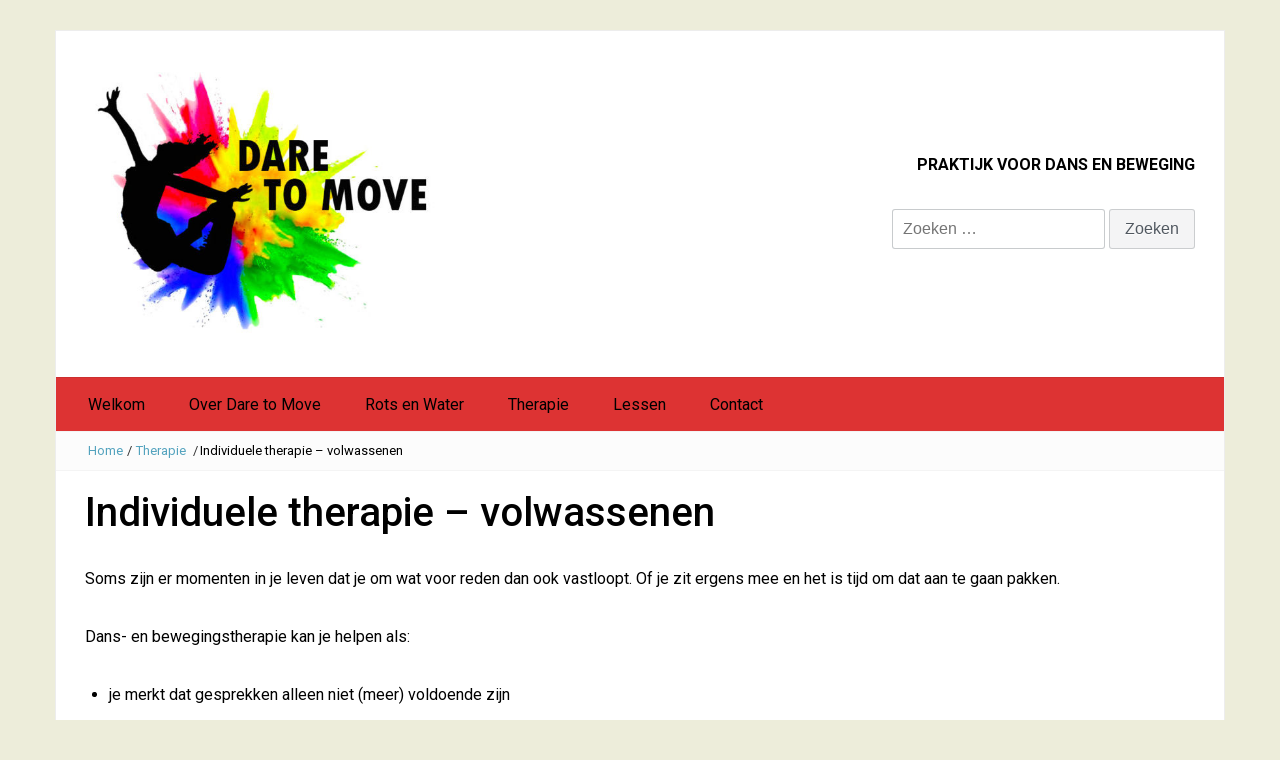

--- FILE ---
content_type: text/html; charset=UTF-8
request_url: https://daretomove.nl/therapie/wat-bieden-we/individuele-therapie-volwassenen/
body_size: 15058
content:
<!DOCTYPE html>
<html lang="nl-NL">
<head>
<meta charset="UTF-8">
<meta name="viewport" content="width=device-width, initial-scale=1">
<link rel="profile" href="http://gmpg.org/xfn/11">
<link rel="pingback" href="https://daretomove.nl/xmlrpc.php">

<title>therapie - volwassenen; danstherapie Nijmegen</title>

<!-- The SEO Framework: door Sybre Waaijer -->
<link rel="canonical" href="https://daretomove.nl/therapie/wat-bieden-we/individuele-therapie-volwassenen/" />
<meta name="description" content="vaktherapie dans of bewegingstherapie in Nijmegen. grenzen aangeven, acceptatie, regie in eigen hand, verandering, meer dan gesprekken" />
<meta property="og:type" content="website" />
<meta property="og:locale" content="nl_NL" />
<meta property="og:title" content="therapie - volwassenen; danstherapie Nijmegen" />
<meta property="og:description" content="vaktherapie dans of bewegingstherapie in Nijmegen. grenzen aangeven, acceptatie, regie in eigen hand, verandering, meer dan gesprekken" />
<meta property="og:url" content="https://daretomove.nl/therapie/wat-bieden-we/individuele-therapie-volwassenen/" />
<meta property="og:image" content="https://daretomove.nl/wp-content/uploads/2020/03/14-klein.jpg" />
<meta name="twitter:card" content="summary_large_image" />
<meta name="twitter:title" content="therapie - volwassenen; danstherapie Nijmegen" />
<meta name="twitter:description" content="vaktherapie dans of bewegingstherapie in Nijmegen. grenzen aangeven, acceptatie, regie in eigen hand, verandering, meer dan gesprekken" />
<meta name="twitter:image" content="https://daretomove.nl/wp-content/uploads/2020/03/14-klein.jpg" />
<script type="application/ld+json">{"@context":"https://schema.org","@graph":[{"@type":"WebSite","@id":"https://daretomove.nl/#/schema/WebSite","url":"https://daretomove.nl/","inLanguage":"nl-NL","potentialAction":{"@type":"SearchAction","target":{"@type":"EntryPoint","urlTemplate":"https://daretomove.nl/search/{search_term_string}/"},"query-input":"required name=search_term_string"},"publisher":{"@type":"Organization","@id":"https://daretomove.nl/#/schema/Organization","url":"https://daretomove.nl/","logo":{"@type":"ImageObject","url":"https://daretomove.nl/wp-content/uploads/2018/06/cropped-logo-compleet-e1538462337467-2.jpg","contentUrl":"https://daretomove.nl/wp-content/uploads/2018/06/cropped-logo-compleet-e1538462337467-2.jpg","width":537,"height":405}}},{"@type":"WebPage","@id":"https://daretomove.nl/therapie/wat-bieden-we/individuele-therapie-volwassenen/","url":"https://daretomove.nl/therapie/wat-bieden-we/individuele-therapie-volwassenen/","name":"therapie - volwassenen; danstherapie Nijmegen","description":"vaktherapie dans of bewegingstherapie in Nijmegen. grenzen aangeven, acceptatie, regie in eigen hand, verandering, meer dan gesprekken","inLanguage":"nl-NL","isPartOf":{"@id":"https://daretomove.nl/#/schema/WebSite"},"breadcrumb":{"@type":"BreadcrumbList","@id":"https://daretomove.nl/#/schema/BreadcrumbList","itemListElement":[{"@type":"ListItem","position":1,"item":"https://daretomove.nl/"},{"@type":"ListItem","position":2,"item":"https://daretomove.nl/therapie/","name":"Dans en bewegingstherapie bij Dare to Move Nijmegen"},{"@type":"ListItem","position":3,"item":"https://daretomove.nl/therapie/wat-bieden-we/","name":"vaktherapie dans en beweging Nijmegen danstherapie"},{"@type":"ListItem","position":4,"name":"therapie - volwassenen; danstherapie Nijmegen"}]},"potentialAction":{"@type":"ReadAction","target":"https://daretomove.nl/therapie/wat-bieden-we/individuele-therapie-volwassenen/"}}]}</script>
<!-- / The SEO Framework: door Sybre Waaijer | 41.25ms meta | 14.58ms boot -->

<link rel='dns-prefetch' href='//fonts.googleapis.com' />
<link rel="alternate" type="application/rss+xml" title=" &raquo; feed" href="https://daretomove.nl/feed/" />
<link rel="alternate" type="application/rss+xml" title=" &raquo; reacties feed" href="https://daretomove.nl/comments/feed/" />
<link rel="alternate" title="oEmbed (JSON)" type="application/json+oembed" href="https://daretomove.nl/wp-json/oembed/1.0/embed?url=https%3A%2F%2Fdaretomove.nl%2Ftherapie%2Fwat-bieden-we%2Findividuele-therapie-volwassenen%2F" />
<link rel="alternate" title="oEmbed (XML)" type="text/xml+oembed" href="https://daretomove.nl/wp-json/oembed/1.0/embed?url=https%3A%2F%2Fdaretomove.nl%2Ftherapie%2Fwat-bieden-we%2Findividuele-therapie-volwassenen%2F&#038;format=xml" />
		<!-- This site uses the Google Analytics by MonsterInsights plugin v9.11.1 - Using Analytics tracking - https://www.monsterinsights.com/ -->
							<script src="//www.googletagmanager.com/gtag/js?id=G-NC7S2WXVZF"  data-cfasync="false" data-wpfc-render="false" type="text/javascript" async></script>
			<script data-cfasync="false" data-wpfc-render="false" type="text/javascript">
				var mi_version = '9.11.1';
				var mi_track_user = true;
				var mi_no_track_reason = '';
								var MonsterInsightsDefaultLocations = {"page_location":"https:\/\/daretomove.nl\/therapie\/wat-bieden-we\/individuele-therapie-volwassenen\/"};
								if ( typeof MonsterInsightsPrivacyGuardFilter === 'function' ) {
					var MonsterInsightsLocations = (typeof MonsterInsightsExcludeQuery === 'object') ? MonsterInsightsPrivacyGuardFilter( MonsterInsightsExcludeQuery ) : MonsterInsightsPrivacyGuardFilter( MonsterInsightsDefaultLocations );
				} else {
					var MonsterInsightsLocations = (typeof MonsterInsightsExcludeQuery === 'object') ? MonsterInsightsExcludeQuery : MonsterInsightsDefaultLocations;
				}

								var disableStrs = [
										'ga-disable-G-NC7S2WXVZF',
									];

				/* Function to detect opted out users */
				function __gtagTrackerIsOptedOut() {
					for (var index = 0; index < disableStrs.length; index++) {
						if (document.cookie.indexOf(disableStrs[index] + '=true') > -1) {
							return true;
						}
					}

					return false;
				}

				/* Disable tracking if the opt-out cookie exists. */
				if (__gtagTrackerIsOptedOut()) {
					for (var index = 0; index < disableStrs.length; index++) {
						window[disableStrs[index]] = true;
					}
				}

				/* Opt-out function */
				function __gtagTrackerOptout() {
					for (var index = 0; index < disableStrs.length; index++) {
						document.cookie = disableStrs[index] + '=true; expires=Thu, 31 Dec 2099 23:59:59 UTC; path=/';
						window[disableStrs[index]] = true;
					}
				}

				if ('undefined' === typeof gaOptout) {
					function gaOptout() {
						__gtagTrackerOptout();
					}
				}
								window.dataLayer = window.dataLayer || [];

				window.MonsterInsightsDualTracker = {
					helpers: {},
					trackers: {},
				};
				if (mi_track_user) {
					function __gtagDataLayer() {
						dataLayer.push(arguments);
					}

					function __gtagTracker(type, name, parameters) {
						if (!parameters) {
							parameters = {};
						}

						if (parameters.send_to) {
							__gtagDataLayer.apply(null, arguments);
							return;
						}

						if (type === 'event') {
														parameters.send_to = monsterinsights_frontend.v4_id;
							var hookName = name;
							if (typeof parameters['event_category'] !== 'undefined') {
								hookName = parameters['event_category'] + ':' + name;
							}

							if (typeof MonsterInsightsDualTracker.trackers[hookName] !== 'undefined') {
								MonsterInsightsDualTracker.trackers[hookName](parameters);
							} else {
								__gtagDataLayer('event', name, parameters);
							}
							
						} else {
							__gtagDataLayer.apply(null, arguments);
						}
					}

					__gtagTracker('js', new Date());
					__gtagTracker('set', {
						'developer_id.dZGIzZG': true,
											});
					if ( MonsterInsightsLocations.page_location ) {
						__gtagTracker('set', MonsterInsightsLocations);
					}
										__gtagTracker('config', 'G-NC7S2WXVZF', {"forceSSL":"true","link_attribution":"true"} );
										window.gtag = __gtagTracker;										(function () {
						/* https://developers.google.com/analytics/devguides/collection/analyticsjs/ */
						/* ga and __gaTracker compatibility shim. */
						var noopfn = function () {
							return null;
						};
						var newtracker = function () {
							return new Tracker();
						};
						var Tracker = function () {
							return null;
						};
						var p = Tracker.prototype;
						p.get = noopfn;
						p.set = noopfn;
						p.send = function () {
							var args = Array.prototype.slice.call(arguments);
							args.unshift('send');
							__gaTracker.apply(null, args);
						};
						var __gaTracker = function () {
							var len = arguments.length;
							if (len === 0) {
								return;
							}
							var f = arguments[len - 1];
							if (typeof f !== 'object' || f === null || typeof f.hitCallback !== 'function') {
								if ('send' === arguments[0]) {
									var hitConverted, hitObject = false, action;
									if ('event' === arguments[1]) {
										if ('undefined' !== typeof arguments[3]) {
											hitObject = {
												'eventAction': arguments[3],
												'eventCategory': arguments[2],
												'eventLabel': arguments[4],
												'value': arguments[5] ? arguments[5] : 1,
											}
										}
									}
									if ('pageview' === arguments[1]) {
										if ('undefined' !== typeof arguments[2]) {
											hitObject = {
												'eventAction': 'page_view',
												'page_path': arguments[2],
											}
										}
									}
									if (typeof arguments[2] === 'object') {
										hitObject = arguments[2];
									}
									if (typeof arguments[5] === 'object') {
										Object.assign(hitObject, arguments[5]);
									}
									if ('undefined' !== typeof arguments[1].hitType) {
										hitObject = arguments[1];
										if ('pageview' === hitObject.hitType) {
											hitObject.eventAction = 'page_view';
										}
									}
									if (hitObject) {
										action = 'timing' === arguments[1].hitType ? 'timing_complete' : hitObject.eventAction;
										hitConverted = mapArgs(hitObject);
										__gtagTracker('event', action, hitConverted);
									}
								}
								return;
							}

							function mapArgs(args) {
								var arg, hit = {};
								var gaMap = {
									'eventCategory': 'event_category',
									'eventAction': 'event_action',
									'eventLabel': 'event_label',
									'eventValue': 'event_value',
									'nonInteraction': 'non_interaction',
									'timingCategory': 'event_category',
									'timingVar': 'name',
									'timingValue': 'value',
									'timingLabel': 'event_label',
									'page': 'page_path',
									'location': 'page_location',
									'title': 'page_title',
									'referrer' : 'page_referrer',
								};
								for (arg in args) {
																		if (!(!args.hasOwnProperty(arg) || !gaMap.hasOwnProperty(arg))) {
										hit[gaMap[arg]] = args[arg];
									} else {
										hit[arg] = args[arg];
									}
								}
								return hit;
							}

							try {
								f.hitCallback();
							} catch (ex) {
							}
						};
						__gaTracker.create = newtracker;
						__gaTracker.getByName = newtracker;
						__gaTracker.getAll = function () {
							return [];
						};
						__gaTracker.remove = noopfn;
						__gaTracker.loaded = true;
						window['__gaTracker'] = __gaTracker;
					})();
									} else {
										console.log("");
					(function () {
						function __gtagTracker() {
							return null;
						}

						window['__gtagTracker'] = __gtagTracker;
						window['gtag'] = __gtagTracker;
					})();
									}
			</script>
							<!-- / Google Analytics by MonsterInsights -->
		<style id='wp-img-auto-sizes-contain-inline-css' type='text/css'>
img:is([sizes=auto i],[sizes^="auto," i]){contain-intrinsic-size:3000px 1500px}
/*# sourceURL=wp-img-auto-sizes-contain-inline-css */
</style>
<link rel='stylesheet' id='easymega-css' href='https://daretomove.nl/wp-content/plugins/easymega/assets/css/style.css?ver=1745553132' type='text/css' media='all' />
<style id='easymega-inline-css' type='text/css'>
.easymega-wp-desktop #easymega-wp-page .easymega-wp .mega-item .mega-content li.mega-content-li { margin-top: 0px; }
/*# sourceURL=easymega-inline-css */
</style>
<style id='wp-emoji-styles-inline-css' type='text/css'>

	img.wp-smiley, img.emoji {
		display: inline !important;
		border: none !important;
		box-shadow: none !important;
		height: 1em !important;
		width: 1em !important;
		margin: 0 0.07em !important;
		vertical-align: -0.1em !important;
		background: none !important;
		padding: 0 !important;
	}
/*# sourceURL=wp-emoji-styles-inline-css */
</style>
<style id='wp-block-library-inline-css' type='text/css'>
:root{--wp-block-synced-color:#7a00df;--wp-block-synced-color--rgb:122,0,223;--wp-bound-block-color:var(--wp-block-synced-color);--wp-editor-canvas-background:#ddd;--wp-admin-theme-color:#007cba;--wp-admin-theme-color--rgb:0,124,186;--wp-admin-theme-color-darker-10:#006ba1;--wp-admin-theme-color-darker-10--rgb:0,107,160.5;--wp-admin-theme-color-darker-20:#005a87;--wp-admin-theme-color-darker-20--rgb:0,90,135;--wp-admin-border-width-focus:2px}@media (min-resolution:192dpi){:root{--wp-admin-border-width-focus:1.5px}}.wp-element-button{cursor:pointer}:root .has-very-light-gray-background-color{background-color:#eee}:root .has-very-dark-gray-background-color{background-color:#313131}:root .has-very-light-gray-color{color:#eee}:root .has-very-dark-gray-color{color:#313131}:root .has-vivid-green-cyan-to-vivid-cyan-blue-gradient-background{background:linear-gradient(135deg,#00d084,#0693e3)}:root .has-purple-crush-gradient-background{background:linear-gradient(135deg,#34e2e4,#4721fb 50%,#ab1dfe)}:root .has-hazy-dawn-gradient-background{background:linear-gradient(135deg,#faaca8,#dad0ec)}:root .has-subdued-olive-gradient-background{background:linear-gradient(135deg,#fafae1,#67a671)}:root .has-atomic-cream-gradient-background{background:linear-gradient(135deg,#fdd79a,#004a59)}:root .has-nightshade-gradient-background{background:linear-gradient(135deg,#330968,#31cdcf)}:root .has-midnight-gradient-background{background:linear-gradient(135deg,#020381,#2874fc)}:root{--wp--preset--font-size--normal:16px;--wp--preset--font-size--huge:42px}.has-regular-font-size{font-size:1em}.has-larger-font-size{font-size:2.625em}.has-normal-font-size{font-size:var(--wp--preset--font-size--normal)}.has-huge-font-size{font-size:var(--wp--preset--font-size--huge)}.has-text-align-center{text-align:center}.has-text-align-left{text-align:left}.has-text-align-right{text-align:right}.has-fit-text{white-space:nowrap!important}#end-resizable-editor-section{display:none}.aligncenter{clear:both}.items-justified-left{justify-content:flex-start}.items-justified-center{justify-content:center}.items-justified-right{justify-content:flex-end}.items-justified-space-between{justify-content:space-between}.screen-reader-text{border:0;clip-path:inset(50%);height:1px;margin:-1px;overflow:hidden;padding:0;position:absolute;width:1px;word-wrap:normal!important}.screen-reader-text:focus{background-color:#ddd;clip-path:none;color:#444;display:block;font-size:1em;height:auto;left:5px;line-height:normal;padding:15px 23px 14px;text-decoration:none;top:5px;width:auto;z-index:100000}html :where(.has-border-color){border-style:solid}html :where([style*=border-top-color]){border-top-style:solid}html :where([style*=border-right-color]){border-right-style:solid}html :where([style*=border-bottom-color]){border-bottom-style:solid}html :where([style*=border-left-color]){border-left-style:solid}html :where([style*=border-width]){border-style:solid}html :where([style*=border-top-width]){border-top-style:solid}html :where([style*=border-right-width]){border-right-style:solid}html :where([style*=border-bottom-width]){border-bottom-style:solid}html :where([style*=border-left-width]){border-left-style:solid}html :where(img[class*=wp-image-]){height:auto;max-width:100%}:where(figure){margin:0 0 1em}html :where(.is-position-sticky){--wp-admin--admin-bar--position-offset:var(--wp-admin--admin-bar--height,0px)}@media screen and (max-width:600px){html :where(.is-position-sticky){--wp-admin--admin-bar--position-offset:0px}}

/*# sourceURL=wp-block-library-inline-css */
</style><style id='wp-block-list-inline-css' type='text/css'>
ol,ul{box-sizing:border-box}:root :where(.wp-block-list.has-background){padding:1.25em 2.375em}
/*# sourceURL=https://daretomove.nl/wp-includes/blocks/list/style.min.css */
</style>
<style id='wp-block-media-text-inline-css' type='text/css'>
.wp-block-media-text{box-sizing:border-box;
  /*!rtl:begin:ignore*/direction:ltr;
  /*!rtl:end:ignore*/display:grid;grid-template-columns:50% 1fr;grid-template-rows:auto}.wp-block-media-text.has-media-on-the-right{grid-template-columns:1fr 50%}.wp-block-media-text.is-vertically-aligned-top>.wp-block-media-text__content,.wp-block-media-text.is-vertically-aligned-top>.wp-block-media-text__media{align-self:start}.wp-block-media-text.is-vertically-aligned-center>.wp-block-media-text__content,.wp-block-media-text.is-vertically-aligned-center>.wp-block-media-text__media,.wp-block-media-text>.wp-block-media-text__content,.wp-block-media-text>.wp-block-media-text__media{align-self:center}.wp-block-media-text.is-vertically-aligned-bottom>.wp-block-media-text__content,.wp-block-media-text.is-vertically-aligned-bottom>.wp-block-media-text__media{align-self:end}.wp-block-media-text>.wp-block-media-text__media{
  /*!rtl:begin:ignore*/grid-column:1;grid-row:1;
  /*!rtl:end:ignore*/margin:0}.wp-block-media-text>.wp-block-media-text__content{direction:ltr;
  /*!rtl:begin:ignore*/grid-column:2;grid-row:1;
  /*!rtl:end:ignore*/padding:0 8%;word-break:break-word}.wp-block-media-text.has-media-on-the-right>.wp-block-media-text__media{
  /*!rtl:begin:ignore*/grid-column:2;grid-row:1
  /*!rtl:end:ignore*/}.wp-block-media-text.has-media-on-the-right>.wp-block-media-text__content{
  /*!rtl:begin:ignore*/grid-column:1;grid-row:1
  /*!rtl:end:ignore*/}.wp-block-media-text__media a{display:block}.wp-block-media-text__media img,.wp-block-media-text__media video{height:auto;max-width:unset;vertical-align:middle;width:100%}.wp-block-media-text.is-image-fill>.wp-block-media-text__media{background-size:cover;height:100%;min-height:250px}.wp-block-media-text.is-image-fill>.wp-block-media-text__media>a{display:block;height:100%}.wp-block-media-text.is-image-fill>.wp-block-media-text__media img{height:1px;margin:-1px;overflow:hidden;padding:0;position:absolute;width:1px;clip:rect(0,0,0,0);border:0}.wp-block-media-text.is-image-fill-element>.wp-block-media-text__media{height:100%;min-height:250px}.wp-block-media-text.is-image-fill-element>.wp-block-media-text__media>a{display:block;height:100%}.wp-block-media-text.is-image-fill-element>.wp-block-media-text__media img{height:100%;object-fit:cover;width:100%}@media (max-width:600px){.wp-block-media-text.is-stacked-on-mobile{grid-template-columns:100%!important}.wp-block-media-text.is-stacked-on-mobile>.wp-block-media-text__media{grid-column:1;grid-row:1}.wp-block-media-text.is-stacked-on-mobile>.wp-block-media-text__content{grid-column:1;grid-row:2}}
/*# sourceURL=https://daretomove.nl/wp-includes/blocks/media-text/style.min.css */
</style>
<style id='wp-block-paragraph-inline-css' type='text/css'>
.is-small-text{font-size:.875em}.is-regular-text{font-size:1em}.is-large-text{font-size:2.25em}.is-larger-text{font-size:3em}.has-drop-cap:not(:focus):first-letter{float:left;font-size:8.4em;font-style:normal;font-weight:100;line-height:.68;margin:.05em .1em 0 0;text-transform:uppercase}body.rtl .has-drop-cap:not(:focus):first-letter{float:none;margin-left:.1em}p.has-drop-cap.has-background{overflow:hidden}:root :where(p.has-background){padding:1.25em 2.375em}:where(p.has-text-color:not(.has-link-color)) a{color:inherit}p.has-text-align-left[style*="writing-mode:vertical-lr"],p.has-text-align-right[style*="writing-mode:vertical-rl"]{rotate:180deg}
/*# sourceURL=https://daretomove.nl/wp-includes/blocks/paragraph/style.min.css */
</style>
<style id='global-styles-inline-css' type='text/css'>
:root{--wp--preset--aspect-ratio--square: 1;--wp--preset--aspect-ratio--4-3: 4/3;--wp--preset--aspect-ratio--3-4: 3/4;--wp--preset--aspect-ratio--3-2: 3/2;--wp--preset--aspect-ratio--2-3: 2/3;--wp--preset--aspect-ratio--16-9: 16/9;--wp--preset--aspect-ratio--9-16: 9/16;--wp--preset--color--black: #000000;--wp--preset--color--cyan-bluish-gray: #abb8c3;--wp--preset--color--white: #ffffff;--wp--preset--color--pale-pink: #f78da7;--wp--preset--color--vivid-red: #cf2e2e;--wp--preset--color--luminous-vivid-orange: #ff6900;--wp--preset--color--luminous-vivid-amber: #fcb900;--wp--preset--color--light-green-cyan: #7bdcb5;--wp--preset--color--vivid-green-cyan: #00d084;--wp--preset--color--pale-cyan-blue: #8ed1fc;--wp--preset--color--vivid-cyan-blue: #0693e3;--wp--preset--color--vivid-purple: #9b51e0;--wp--preset--gradient--vivid-cyan-blue-to-vivid-purple: linear-gradient(135deg,rgb(6,147,227) 0%,rgb(155,81,224) 100%);--wp--preset--gradient--light-green-cyan-to-vivid-green-cyan: linear-gradient(135deg,rgb(122,220,180) 0%,rgb(0,208,130) 100%);--wp--preset--gradient--luminous-vivid-amber-to-luminous-vivid-orange: linear-gradient(135deg,rgb(252,185,0) 0%,rgb(255,105,0) 100%);--wp--preset--gradient--luminous-vivid-orange-to-vivid-red: linear-gradient(135deg,rgb(255,105,0) 0%,rgb(207,46,46) 100%);--wp--preset--gradient--very-light-gray-to-cyan-bluish-gray: linear-gradient(135deg,rgb(238,238,238) 0%,rgb(169,184,195) 100%);--wp--preset--gradient--cool-to-warm-spectrum: linear-gradient(135deg,rgb(74,234,220) 0%,rgb(151,120,209) 20%,rgb(207,42,186) 40%,rgb(238,44,130) 60%,rgb(251,105,98) 80%,rgb(254,248,76) 100%);--wp--preset--gradient--blush-light-purple: linear-gradient(135deg,rgb(255,206,236) 0%,rgb(152,150,240) 100%);--wp--preset--gradient--blush-bordeaux: linear-gradient(135deg,rgb(254,205,165) 0%,rgb(254,45,45) 50%,rgb(107,0,62) 100%);--wp--preset--gradient--luminous-dusk: linear-gradient(135deg,rgb(255,203,112) 0%,rgb(199,81,192) 50%,rgb(65,88,208) 100%);--wp--preset--gradient--pale-ocean: linear-gradient(135deg,rgb(255,245,203) 0%,rgb(182,227,212) 50%,rgb(51,167,181) 100%);--wp--preset--gradient--electric-grass: linear-gradient(135deg,rgb(202,248,128) 0%,rgb(113,206,126) 100%);--wp--preset--gradient--midnight: linear-gradient(135deg,rgb(2,3,129) 0%,rgb(40,116,252) 100%);--wp--preset--font-size--small: 13px;--wp--preset--font-size--medium: 20px;--wp--preset--font-size--large: 36px;--wp--preset--font-size--x-large: 42px;--wp--preset--spacing--20: 0.44rem;--wp--preset--spacing--30: 0.67rem;--wp--preset--spacing--40: 1rem;--wp--preset--spacing--50: 1.5rem;--wp--preset--spacing--60: 2.25rem;--wp--preset--spacing--70: 3.38rem;--wp--preset--spacing--80: 5.06rem;--wp--preset--shadow--natural: 6px 6px 9px rgba(0, 0, 0, 0.2);--wp--preset--shadow--deep: 12px 12px 50px rgba(0, 0, 0, 0.4);--wp--preset--shadow--sharp: 6px 6px 0px rgba(0, 0, 0, 0.2);--wp--preset--shadow--outlined: 6px 6px 0px -3px rgb(255, 255, 255), 6px 6px rgb(0, 0, 0);--wp--preset--shadow--crisp: 6px 6px 0px rgb(0, 0, 0);}:where(.is-layout-flex){gap: 0.5em;}:where(.is-layout-grid){gap: 0.5em;}body .is-layout-flex{display: flex;}.is-layout-flex{flex-wrap: wrap;align-items: center;}.is-layout-flex > :is(*, div){margin: 0;}body .is-layout-grid{display: grid;}.is-layout-grid > :is(*, div){margin: 0;}:where(.wp-block-columns.is-layout-flex){gap: 2em;}:where(.wp-block-columns.is-layout-grid){gap: 2em;}:where(.wp-block-post-template.is-layout-flex){gap: 1.25em;}:where(.wp-block-post-template.is-layout-grid){gap: 1.25em;}.has-black-color{color: var(--wp--preset--color--black) !important;}.has-cyan-bluish-gray-color{color: var(--wp--preset--color--cyan-bluish-gray) !important;}.has-white-color{color: var(--wp--preset--color--white) !important;}.has-pale-pink-color{color: var(--wp--preset--color--pale-pink) !important;}.has-vivid-red-color{color: var(--wp--preset--color--vivid-red) !important;}.has-luminous-vivid-orange-color{color: var(--wp--preset--color--luminous-vivid-orange) !important;}.has-luminous-vivid-amber-color{color: var(--wp--preset--color--luminous-vivid-amber) !important;}.has-light-green-cyan-color{color: var(--wp--preset--color--light-green-cyan) !important;}.has-vivid-green-cyan-color{color: var(--wp--preset--color--vivid-green-cyan) !important;}.has-pale-cyan-blue-color{color: var(--wp--preset--color--pale-cyan-blue) !important;}.has-vivid-cyan-blue-color{color: var(--wp--preset--color--vivid-cyan-blue) !important;}.has-vivid-purple-color{color: var(--wp--preset--color--vivid-purple) !important;}.has-black-background-color{background-color: var(--wp--preset--color--black) !important;}.has-cyan-bluish-gray-background-color{background-color: var(--wp--preset--color--cyan-bluish-gray) !important;}.has-white-background-color{background-color: var(--wp--preset--color--white) !important;}.has-pale-pink-background-color{background-color: var(--wp--preset--color--pale-pink) !important;}.has-vivid-red-background-color{background-color: var(--wp--preset--color--vivid-red) !important;}.has-luminous-vivid-orange-background-color{background-color: var(--wp--preset--color--luminous-vivid-orange) !important;}.has-luminous-vivid-amber-background-color{background-color: var(--wp--preset--color--luminous-vivid-amber) !important;}.has-light-green-cyan-background-color{background-color: var(--wp--preset--color--light-green-cyan) !important;}.has-vivid-green-cyan-background-color{background-color: var(--wp--preset--color--vivid-green-cyan) !important;}.has-pale-cyan-blue-background-color{background-color: var(--wp--preset--color--pale-cyan-blue) !important;}.has-vivid-cyan-blue-background-color{background-color: var(--wp--preset--color--vivid-cyan-blue) !important;}.has-vivid-purple-background-color{background-color: var(--wp--preset--color--vivid-purple) !important;}.has-black-border-color{border-color: var(--wp--preset--color--black) !important;}.has-cyan-bluish-gray-border-color{border-color: var(--wp--preset--color--cyan-bluish-gray) !important;}.has-white-border-color{border-color: var(--wp--preset--color--white) !important;}.has-pale-pink-border-color{border-color: var(--wp--preset--color--pale-pink) !important;}.has-vivid-red-border-color{border-color: var(--wp--preset--color--vivid-red) !important;}.has-luminous-vivid-orange-border-color{border-color: var(--wp--preset--color--luminous-vivid-orange) !important;}.has-luminous-vivid-amber-border-color{border-color: var(--wp--preset--color--luminous-vivid-amber) !important;}.has-light-green-cyan-border-color{border-color: var(--wp--preset--color--light-green-cyan) !important;}.has-vivid-green-cyan-border-color{border-color: var(--wp--preset--color--vivid-green-cyan) !important;}.has-pale-cyan-blue-border-color{border-color: var(--wp--preset--color--pale-cyan-blue) !important;}.has-vivid-cyan-blue-border-color{border-color: var(--wp--preset--color--vivid-cyan-blue) !important;}.has-vivid-purple-border-color{border-color: var(--wp--preset--color--vivid-purple) !important;}.has-vivid-cyan-blue-to-vivid-purple-gradient-background{background: var(--wp--preset--gradient--vivid-cyan-blue-to-vivid-purple) !important;}.has-light-green-cyan-to-vivid-green-cyan-gradient-background{background: var(--wp--preset--gradient--light-green-cyan-to-vivid-green-cyan) !important;}.has-luminous-vivid-amber-to-luminous-vivid-orange-gradient-background{background: var(--wp--preset--gradient--luminous-vivid-amber-to-luminous-vivid-orange) !important;}.has-luminous-vivid-orange-to-vivid-red-gradient-background{background: var(--wp--preset--gradient--luminous-vivid-orange-to-vivid-red) !important;}.has-very-light-gray-to-cyan-bluish-gray-gradient-background{background: var(--wp--preset--gradient--very-light-gray-to-cyan-bluish-gray) !important;}.has-cool-to-warm-spectrum-gradient-background{background: var(--wp--preset--gradient--cool-to-warm-spectrum) !important;}.has-blush-light-purple-gradient-background{background: var(--wp--preset--gradient--blush-light-purple) !important;}.has-blush-bordeaux-gradient-background{background: var(--wp--preset--gradient--blush-bordeaux) !important;}.has-luminous-dusk-gradient-background{background: var(--wp--preset--gradient--luminous-dusk) !important;}.has-pale-ocean-gradient-background{background: var(--wp--preset--gradient--pale-ocean) !important;}.has-electric-grass-gradient-background{background: var(--wp--preset--gradient--electric-grass) !important;}.has-midnight-gradient-background{background: var(--wp--preset--gradient--midnight) !important;}.has-small-font-size{font-size: var(--wp--preset--font-size--small) !important;}.has-medium-font-size{font-size: var(--wp--preset--font-size--medium) !important;}.has-large-font-size{font-size: var(--wp--preset--font-size--large) !important;}.has-x-large-font-size{font-size: var(--wp--preset--font-size--x-large) !important;}
/*# sourceURL=global-styles-inline-css */
</style>

<style id='classic-theme-styles-inline-css' type='text/css'>
/*! This file is auto-generated */
.wp-block-button__link{color:#fff;background-color:#32373c;border-radius:9999px;box-shadow:none;text-decoration:none;padding:calc(.667em + 2px) calc(1.333em + 2px);font-size:1.125em}.wp-block-file__button{background:#32373c;color:#fff;text-decoration:none}
/*# sourceURL=/wp-includes/css/classic-themes.min.css */
</style>
<link rel='stylesheet' id='bootstrap-grid-css' href='https://daretomove.nl/wp-content/themes/passionate/assets/css/bootstrap.min.css?ver=3.3.5' type='text/css' media='' />
<link rel='stylesheet' id='fontAwesome-css' href='https://daretomove.nl/wp-content/themes/passionate/assets/css/font-awesome.min.css?ver=4.4.0' type='text/css' media='' />
<link rel='stylesheet' id='animate-css' href='https://daretomove.nl/wp-content/themes/passionate/assets/css/animate.min.css?ver=3.4.0' type='text/css' media='' />
<link rel='stylesheet' id='swiper-css' href='https://daretomove.nl/wp-content/themes/passionate/assets/css/swiper.min.css?ver=3.2.5' type='text/css' media='' />
<link rel='stylesheet' id='passionate_roboto-css' href='//fonts.googleapis.com/css?family=Roboto%3A400%2C300%2C500%2C700%2C900&#038;ver=6.9' type='text/css' media='all' />
<link rel='stylesheet' id='passionate-style-css' href='https://daretomove.nl/wp-content/themes/passionate/style.css?ver=6.9' type='text/css' media='all' />
<style id='passionate-style-inline-css' type='text/css'>

	body,
	h1 a,
	h2 a,
	h3 a,
	h4 a,
	h5 a,
	h6 a,
	a,
	.dt-logo a {
		color: #000000;
	}
	
	a:hover,
	.dt-footer-cont li a:hover,
	.dt-footer h3:after,
	.dt-sec-menu li a:hover,
	.dt-featured-posts-wrap h2 a:hover,
	.dt-pagination-nav .current,
	.dt-footer .dt-news-layout-wrap a:hover,
	.dt-footer-bar a:hover, .dt-top-social li.social-search .dt-search-icon .fa:hover  {
		color: #000000;
	}
	.dt-works-meta h2 span,
	.dt-services-meta h2 span,
	.dt-testimonial-wrap h2 span,
	.dt-news-layout-wrap h2 span,
	.dt-footer h2:after,
	.dt-footer .tagcloud a:hover,
	.dt-call-to-action-btn a:hover,
	.dt-service-more a:hover,
	.dt-nav-md-trigger {
		background: #000000;
	}
	.dt-category-post-readmore a:hover,
	.dt-pagination-nav .current,
	.dt-pagination-nav a:hover,
	.dt-archive-post .dt-archive-post-readmore a:hover {
		border-color: rgba( 0,0,0,0.95 );
	}
	#back-to-top:hover,
	.dt-call-to-action-btn a,
	.dt-footer h2 span,
	#back-to-top:hover {
		background: rgba( 0,0,0,0.95 );
	}
	
	.dt-main-menu,
	.dt-main-menu li ul,
	.dt-menu-bar-sticky,
	.dt-main-menu-wrap,
	.dt-nav-md-trigger {
		background: #dd3333 !important;
	}
	
	.dt-main-menu li a,
	.dt-main-menu li:hover,
	.dt-nav-md li a,
	.dt-logo-md a {
		color: #000000;
	}
	
	.dt-main-menu li.menu-item:hover,
	.dt-main-menu li.menu-item > a:hover,
	.current-menu-item > a,
	.dt-nav-md li.menu-item > a:hover,
	.current-menu-item > a,
	.current_page_item > a {
		background-color: #dd3333 !important;
	}
	
	.dt-main-menu li:hover,
	.dt-main-menu li a:hover,
	.current-menu-item > a,
	.dt-nav-md li a:hover,
	.current-menu-item > a,
	.current_page_item > a,
	.current-menu-item.menu-item-has-children:after,
	.current-menu-item.menu-item-has-children:hover:after,
	.menu-item-has-children:hover:after,
	.dt-main-menu li:hover > a {
		color: #eeee22 !important;
	}
	
/*# sourceURL=passionate-style-inline-css */
</style>
<script type="text/javascript" src="https://daretomove.nl/wp-includes/js/jquery/jquery.min.js?ver=3.7.1" id="jquery-core-js"></script>
<script type="text/javascript" src="https://daretomove.nl/wp-includes/js/jquery/jquery-migrate.min.js?ver=3.4.1" id="jquery-migrate-js"></script>
<script type="text/javascript" src="https://daretomove.nl/wp-content/plugins/google-analytics-for-wordpress/assets/js/frontend-gtag.min.js?ver=9.11.1" id="monsterinsights-frontend-script-js" async="async" data-wp-strategy="async"></script>
<script data-cfasync="false" data-wpfc-render="false" type="text/javascript" id='monsterinsights-frontend-script-js-extra'>/* <![CDATA[ */
var monsterinsights_frontend = {"js_events_tracking":"true","download_extensions":"doc,pdf,ppt,zip,xls,docx,pptx,xlsx","inbound_paths":"[{\"path\":\"\\\/go\\\/\",\"label\":\"affiliate\"},{\"path\":\"\\\/recommend\\\/\",\"label\":\"affiliate\"}]","home_url":"https:\/\/daretomove.nl","hash_tracking":"false","v4_id":"G-NC7S2WXVZF"};/* ]]> */
</script>
<script type="text/javascript" src="https://daretomove.nl/wp-content/themes/passionate/assets/js/swiper.jquery.min.js?ver=3.2.5" id="swiper-js-js"></script>
<link rel="https://api.w.org/" href="https://daretomove.nl/wp-json/" /><link rel="alternate" title="JSON" type="application/json" href="https://daretomove.nl/wp-json/wp/v2/pages/1276" /><link rel="EditURI" type="application/rsd+xml" title="RSD" href="https://daretomove.nl/xmlrpc.php?rsd" />
	<style type="text/css">
			.site-title a,
		.site-description {
			position: absolute;
			clip: rect(1px, 1px, 1px, 1px);
		}
		</style>
	<style type="text/css" id="custom-background-css">
body.custom-background { background-color: #ededda; }
</style>
	<link rel="icon" href="https://daretomove.nl/wp-content/uploads/2018/06/cropped-danser-1-32x32.jpg" sizes="32x32" />
<link rel="icon" href="https://daretomove.nl/wp-content/uploads/2018/06/cropped-danser-1-192x192.jpg" sizes="192x192" />
<link rel="apple-touch-icon" href="https://daretomove.nl/wp-content/uploads/2018/06/cropped-danser-1-180x180.jpg" />
<meta name="msapplication-TileImage" content="https://daretomove.nl/wp-content/uploads/2018/06/cropped-danser-1-270x270.jpg" />
		<style type="text/css" id="wp-custom-css">
			a:link {
  color: #2a8daf;
}
/* visited link */
a:visited {
  color: #2a8daf;
}
/* mouse over link */
a:hover {
  color: blue;
}
/* selected link */
a:active {
  color: blue;
}		</style>
		</head>

<body class="wp-singular page-template-default page page-id-1276 page-child parent-pageid-159 custom-background wp-custom-logo wp-embed-responsive wp-theme-passionate">


	<div class="dt-layout-boxed">
		<header class="dt-header">
			<div class="container">
				<div class="row">
					<div class="col-lg-4 col-md-4 col-sm-12 col-xs-12">
						<div class="dt-logo">
							<a href="https://daretomove.nl/" class="custom-logo-link" rel="home"><img width="537" height="405" src="https://daretomove.nl/wp-content/uploads/2018/06/cropped-logo-compleet-e1538462337467-2.jpg" class="custom-logo" alt="" decoding="async" fetchpriority="high" srcset="https://daretomove.nl/wp-content/uploads/2018/06/cropped-logo-compleet-e1538462337467-2.jpg 537w, https://daretomove.nl/wp-content/uploads/2018/06/cropped-logo-compleet-e1538462337467-2-300x226.jpg 300w" sizes="(max-width: 537px) 100vw, 537px" /></a>
						</div><!-- .dt-logo -->
					</div><!-- .col-lg-4 .col-md-4 .col-sm-4 .col-xs-12 -->

					<div class="dt-top-social-wrapper col-lg-8 col-md-8 col-sm-12 col-xs-12">
						<div class="dt-top-social">
															<div class="dt-social-icons-lg">
									<aside id="text-3" class="widget widget_text widget_text">			<div class="textwidget"><p><strong>PRAKTIJK VOOR DANS EN BEWEGING</strong></p>
</div>
		</aside><aside id="search-12" class="widget widget_search widget_search"><form role="search" method="get" class="search-form" action="https://daretomove.nl/">
				<label>
					<span class="screen-reader-text">Zoeken naar:</span>
					<input type="search" class="search-field" placeholder="Zoeken &hellip;" value="" name="s" />
				</label>
				<input type="submit" class="search-submit" value="Zoeken" />
			</form></aside>								</div>
							
						</div><!-- .dt-top-social -->
					</div><!-- .col-lg-8 .col-md-8 .col-sm-9 .col-xs-12 -->
				</div><!-- .row -->
			</div><!-- .container -->
		</header><!-- .dt-header -->

		
		<nav class="">
			<div class="dt-main-menu-wrap">

                <div class="dt-main-menu">
                    <div class="menu-hoofdmenu-container"><ul id="primary-menu" class="menu"><li id="menu-item-793" class="menu-item menu-item-type-post_type menu-item-object-page menu-item-home menu-item-793"><a href="https://daretomove.nl/">Welkom</a></li>
<li id="menu-item-292" class="menu-item menu-item-type-post_type menu-item-object-page menu-item-has-children menu-item-292"><a href="https://daretomove.nl/over-dare-to-move/">Over Dare to Move</a>
<ul class="sub-menu">
	<li id="menu-item-336" class="menu-item menu-item-type-post_type menu-item-object-page menu-item-336"><a href="https://daretomove.nl/over-dare-to-move/wat-is-dare-to-move/">Wat is Dare to Move</a></li>
	<li id="menu-item-338" class="menu-item menu-item-type-post_type menu-item-object-page menu-item-338"><a href="https://daretomove.nl/over-dare-to-move/even-voorstellen/">Even voorstellen</a></li>
	<li id="menu-item-303" class="menu-item menu-item-type-post_type menu-item-object-page menu-item-303"><a href="https://daretomove.nl/over-dare-to-move/workshops-en-teambuilding/">Workshops en teambuilding</a></li>
	<li id="menu-item-1970" class="menu-item menu-item-type-post_type menu-item-object-page menu-item-has-children menu-item-1970"><a href="https://daretomove.nl/etherische-olie/">Welness Corner</a>
	<ul class="sub-menu">
		<li id="menu-item-1969" class="menu-item menu-item-type-post_type menu-item-object-page menu-item-1969"><a href="https://daretomove.nl/oil-gathering/">Oil Gathering</a></li>
		<li id="menu-item-1968" class="menu-item menu-item-type-post_type menu-item-object-page menu-item-1968"><a href="https://daretomove.nl/online-olie-workshop/">Online Olie Workshop</a></li>
		<li id="menu-item-1967" class="menu-item menu-item-type-post_type menu-item-object-page menu-item-1967"><a href="https://daretomove.nl/olie-samples/">Olie samples</a></li>
	</ul>
</li>
	<li id="menu-item-703" class="menu-item menu-item-type-post_type menu-item-object-page menu-item-has-children menu-item-703"><a href="https://daretomove.nl/algemene-voorwaarden/">Algemene voorwaarden</a>
	<ul class="sub-menu">
		<li id="menu-item-319" class="menu-item menu-item-type-post_type menu-item-object-page menu-item-319"><a href="https://daretomove.nl/therapie/voor-therapie-en-individuele-begeleiding/">Voor therapie en individuele begeleiding</a></li>
		<li id="menu-item-308" class="menu-item menu-item-type-post_type menu-item-object-page menu-item-308"><a href="https://daretomove.nl/algemene-voorwaarden/voor-trainingen-cursussen-scholen-en-bedrijven/">Voor trainingen, cursussen, scholen en bedrijven</a></li>
	</ul>
</li>
	<li id="menu-item-339" class="menu-item menu-item-type-post_type menu-item-object-page menu-item-privacy-policy menu-item-339"><a rel="privacy-policy" href="https://daretomove.nl/over-dare-to-move/privacyverklaring/">Privacyverklaring</a></li>
	<li id="menu-item-803" class="menu-item menu-item-type-post_type menu-item-object-page menu-item-803"><a href="https://daretomove.nl/nieuws/">Nieuws</a></li>
	<li id="menu-item-2090" class="menu-item menu-item-type-post_type menu-item-object-page menu-item-2090"><a href="https://daretomove.nl/artikelen-videos/">Artikelen, video’s &#038; blogs</a></li>
</ul>
</li>
<li id="menu-item-297" class="menu-item menu-item-type-post_type menu-item-object-page menu-item-has-children menu-item-297"><a href="https://daretomove.nl/rots-en-water/">Rots en Water</a>
<ul class="sub-menu">
	<li id="menu-item-298" class="menu-item menu-item-type-post_type menu-item-object-page menu-item-298"><a href="https://daretomove.nl/rots-en-water/wat-is-rots-en-water/">Wat is Rots en Water</a></li>
	<li id="menu-item-299" class="menu-item menu-item-type-post_type menu-item-object-page menu-item-has-children menu-item-299"><a href="https://daretomove.nl/rots-en-water/wat-bieden-we/">Wat bieden we</a>
	<ul class="sub-menu">
		<li id="menu-item-1226" class="menu-item menu-item-type-post_type menu-item-object-page menu-item-1226"><a href="https://daretomove.nl/rots-en-water/wat-bieden-we/individuele-training/">Individuele training</a></li>
		<li id="menu-item-301" class="menu-item menu-item-type-post_type menu-item-object-page menu-item-301"><a href="https://daretomove.nl/rots-en-water/wat-bieden-we/gezinstraining/">Gezinstraining</a></li>
		<li id="menu-item-300" class="menu-item menu-item-type-post_type menu-item-object-page menu-item-300"><a href="https://daretomove.nl/rots-en-water/wat-bieden-we/groepstrainingen/">Groepstrainingen</a></li>
	</ul>
</li>
	<li id="menu-item-304" class="menu-item menu-item-type-post_type menu-item-object-page menu-item-304"><a href="https://daretomove.nl/rots-en-water/informatie-voor-scholen/">Informatie voor scholen</a></li>
	<li id="menu-item-306" class="menu-item menu-item-type-post_type menu-item-object-page menu-item-306"><a href="https://daretomove.nl/rots-en-water/kosten-2/">Kosten</a></li>
</ul>
</li>
<li id="menu-item-312" class="menu-item menu-item-type-post_type menu-item-object-page current-page-ancestor current-menu-ancestor current_page_ancestor menu-item-has-children menu-item-312"><a href="https://daretomove.nl/therapie/">Therapie</a>
<ul class="sub-menu">
	<li id="menu-item-337" class="menu-item menu-item-type-post_type menu-item-object-page menu-item-337"><a href="https://daretomove.nl/therapie/wat-is-danstherapie/">Wat is danstherapie</a></li>
	<li id="menu-item-313" class="menu-item menu-item-type-post_type menu-item-object-page current-page-ancestor current-menu-ancestor current-menu-parent current-page-parent current_page_parent current_page_ancestor menu-item-has-children menu-item-313"><a href="https://daretomove.nl/therapie/wat-bieden-we/">Wat bieden we</a>
	<ul class="sub-menu">
		<li id="menu-item-314" class="menu-item menu-item-type-post_type menu-item-object-page menu-item-314"><a href="https://daretomove.nl/therapie/wat-bieden-we/individuele-therapie-jeugd/">Individuele therapie – jeugd</a></li>
		<li id="menu-item-1285" class="menu-item menu-item-type-post_type menu-item-object-page current-menu-item page_item page-item-1276 current_page_item menu-item-1285"><a href="https://daretomove.nl/therapie/wat-bieden-we/individuele-therapie-volwassenen/" aria-current="page">Individuele therapie – volwassenen</a></li>
		<li id="menu-item-315" class="menu-item menu-item-type-post_type menu-item-object-page menu-item-315"><a href="https://daretomove.nl/therapie/wat-bieden-we/ouder-en-kind/">Ouder – kind therapie</a></li>
	</ul>
</li>
	<li id="menu-item-317" class="menu-item menu-item-type-post_type menu-item-object-page menu-item-317"><a href="https://daretomove.nl/therapie/kosten/">Kosten</a></li>
</ul>
</li>
<li id="menu-item-279" class="menu-item menu-item-type-post_type menu-item-object-page menu-item-has-children menu-item-279"><a href="https://daretomove.nl/lessen/">Lessen</a>
<ul class="sub-menu">
	<li id="menu-item-280" class="menu-item menu-item-type-post_type menu-item-object-page menu-item-280"><a href="https://daretomove.nl/lessen/waarom-is-bewegen-belangrijk/">Waarom is bewegen belangrijk</a></li>
	<li id="menu-item-2099" class="menu-item menu-item-type-post_type menu-item-object-page menu-item-2099"><a href="https://daretomove.nl/lessen/onze-lessen-kort-in-beeld/">Onze lessen kort in beeld</a></li>
	<li id="menu-item-281" class="menu-item menu-item-type-post_type menu-item-object-page menu-item-has-children menu-item-281"><a href="https://daretomove.nl/lessen/wat-bieden-we/">Wat bieden we</a>
	<ul class="sub-menu">
		<li id="menu-item-283" class="menu-item menu-item-type-post_type menu-item-object-page menu-item-has-children menu-item-283"><a href="https://daretomove.nl/lessen/wat-bieden-we/groepslessen/">Groepslessen</a>
		<ul class="sub-menu">
			<li id="menu-item-670" class="menu-item menu-item-type-post_type menu-item-object-page menu-item-670"><a href="https://daretomove.nl/lessen/wat-bieden-we/groepslessen/groepsles-flow/">Groepsles Flow</a></li>
			<li id="menu-item-329" class="menu-item menu-item-type-post_type menu-item-object-page menu-item-329"><a href="https://daretomove.nl/lessen/wat-bieden-we/groepslessen/groepsles-active/">Groepsles Active</a></li>
			<li id="menu-item-1562" class="menu-item menu-item-type-post_type menu-item-object-page menu-item-1562"><a href="https://daretomove.nl/lessen/wat-bieden-we/online-les/">Groepsles Online</a></li>
			<li id="menu-item-1419" class="menu-item menu-item-type-post_type menu-item-object-page menu-item-1419"><a href="https://daretomove.nl/verder-in-nederland/">Verder in Nederland</a></li>
		</ul>
</li>
		<li id="menu-item-2065" class="menu-item menu-item-type-post_type menu-item-object-page menu-item-2065"><a href="https://daretomove.nl/thuis-dansen/">Thuis dansen</a></li>
		<li id="menu-item-282" class="menu-item menu-item-type-post_type menu-item-object-page menu-item-282"><a href="https://daretomove.nl/lessen/wat-bieden-we/dans-en-bewegingstherapie/">Dans- en bewegingstherapie</a></li>
		<li id="menu-item-1596" class="menu-item menu-item-type-post_type menu-item-object-page menu-item-1596"><a href="https://daretomove.nl/lessen/wat-bieden-we/voor-zorginstellingen/">Voor zorginstellingen</a></li>
	</ul>
</li>
	<li id="menu-item-284" class="menu-item menu-item-type-post_type menu-item-object-page menu-item-has-children menu-item-284"><a href="https://daretomove.nl/lessen/algemene-informatie/">Praktische informatie</a>
	<ul class="sub-menu">
		<li id="menu-item-285" class="menu-item menu-item-type-post_type menu-item-object-page menu-item-285"><a href="https://daretomove.nl/lessen/algemene-informatie/lesrooster/">Lesrooster</a></li>
		<li id="menu-item-286" class="menu-item menu-item-type-post_type menu-item-object-page menu-item-286"><a href="https://daretomove.nl/lessen/algemene-informatie/kosten/">Kosten</a></li>
	</ul>
</li>
</ul>
</li>
<li id="menu-item-501" class="menu-item menu-item-type-post_type menu-item-object-page menu-item-has-children menu-item-501"><a href="https://daretomove.nl/contact/">Contact</a>
<ul class="sub-menu">
	<li id="menu-item-1766" class="menu-item menu-item-type-post_type menu-item-object-page menu-item-1766"><a href="https://daretomove.nl/contact-neem-contact-met-ons-op/">Stel hier je vraag</a></li>
</ul>
</li>
</ul></div>                </div><!-- .dt-main-menu -->

                <div class="dt-nav-md-trigger">
                    Menu <i class="fa fa-bars"></i>
                </div><!-- .dt-nav-md-trigger -->

                <div class="dt-nav-md">
                    <div class="menu-hoofdmenu-container"><ul id="primary-menu" class="menu"><li class="menu-item menu-item-type-post_type menu-item-object-page menu-item-home menu-item-793"><a href="https://daretomove.nl/">Welkom</a></li>
<li class="menu-item menu-item-type-post_type menu-item-object-page menu-item-has-children menu-item-292"><a href="https://daretomove.nl/over-dare-to-move/">Over Dare to Move</a>
<ul class="sub-menu">
	<li class="menu-item menu-item-type-post_type menu-item-object-page menu-item-336"><a href="https://daretomove.nl/over-dare-to-move/wat-is-dare-to-move/">Wat is Dare to Move</a></li>
	<li class="menu-item menu-item-type-post_type menu-item-object-page menu-item-338"><a href="https://daretomove.nl/over-dare-to-move/even-voorstellen/">Even voorstellen</a></li>
	<li class="menu-item menu-item-type-post_type menu-item-object-page menu-item-303"><a href="https://daretomove.nl/over-dare-to-move/workshops-en-teambuilding/">Workshops en teambuilding</a></li>
	<li class="menu-item menu-item-type-post_type menu-item-object-page menu-item-has-children menu-item-1970"><a href="https://daretomove.nl/etherische-olie/">Welness Corner</a>
	<ul class="sub-menu">
		<li class="menu-item menu-item-type-post_type menu-item-object-page menu-item-1969"><a href="https://daretomove.nl/oil-gathering/">Oil Gathering</a></li>
		<li class="menu-item menu-item-type-post_type menu-item-object-page menu-item-1968"><a href="https://daretomove.nl/online-olie-workshop/">Online Olie Workshop</a></li>
		<li class="menu-item menu-item-type-post_type menu-item-object-page menu-item-1967"><a href="https://daretomove.nl/olie-samples/">Olie samples</a></li>
	</ul>
</li>
	<li class="menu-item menu-item-type-post_type menu-item-object-page menu-item-has-children menu-item-703"><a href="https://daretomove.nl/algemene-voorwaarden/">Algemene voorwaarden</a>
	<ul class="sub-menu">
		<li class="menu-item menu-item-type-post_type menu-item-object-page menu-item-319"><a href="https://daretomove.nl/therapie/voor-therapie-en-individuele-begeleiding/">Voor therapie en individuele begeleiding</a></li>
		<li class="menu-item menu-item-type-post_type menu-item-object-page menu-item-308"><a href="https://daretomove.nl/algemene-voorwaarden/voor-trainingen-cursussen-scholen-en-bedrijven/">Voor trainingen, cursussen, scholen en bedrijven</a></li>
	</ul>
</li>
	<li class="menu-item menu-item-type-post_type menu-item-object-page menu-item-privacy-policy menu-item-339"><a rel="privacy-policy" href="https://daretomove.nl/over-dare-to-move/privacyverklaring/">Privacyverklaring</a></li>
	<li class="menu-item menu-item-type-post_type menu-item-object-page menu-item-803"><a href="https://daretomove.nl/nieuws/">Nieuws</a></li>
	<li class="menu-item menu-item-type-post_type menu-item-object-page menu-item-2090"><a href="https://daretomove.nl/artikelen-videos/">Artikelen, video’s &#038; blogs</a></li>
</ul>
</li>
<li class="menu-item menu-item-type-post_type menu-item-object-page menu-item-has-children menu-item-297"><a href="https://daretomove.nl/rots-en-water/">Rots en Water</a>
<ul class="sub-menu">
	<li class="menu-item menu-item-type-post_type menu-item-object-page menu-item-298"><a href="https://daretomove.nl/rots-en-water/wat-is-rots-en-water/">Wat is Rots en Water</a></li>
	<li class="menu-item menu-item-type-post_type menu-item-object-page menu-item-has-children menu-item-299"><a href="https://daretomove.nl/rots-en-water/wat-bieden-we/">Wat bieden we</a>
	<ul class="sub-menu">
		<li class="menu-item menu-item-type-post_type menu-item-object-page menu-item-1226"><a href="https://daretomove.nl/rots-en-water/wat-bieden-we/individuele-training/">Individuele training</a></li>
		<li class="menu-item menu-item-type-post_type menu-item-object-page menu-item-301"><a href="https://daretomove.nl/rots-en-water/wat-bieden-we/gezinstraining/">Gezinstraining</a></li>
		<li class="menu-item menu-item-type-post_type menu-item-object-page menu-item-300"><a href="https://daretomove.nl/rots-en-water/wat-bieden-we/groepstrainingen/">Groepstrainingen</a></li>
	</ul>
</li>
	<li class="menu-item menu-item-type-post_type menu-item-object-page menu-item-304"><a href="https://daretomove.nl/rots-en-water/informatie-voor-scholen/">Informatie voor scholen</a></li>
	<li class="menu-item menu-item-type-post_type menu-item-object-page menu-item-306"><a href="https://daretomove.nl/rots-en-water/kosten-2/">Kosten</a></li>
</ul>
</li>
<li class="menu-item menu-item-type-post_type menu-item-object-page current-page-ancestor current-menu-ancestor current_page_ancestor menu-item-has-children menu-item-312"><a href="https://daretomove.nl/therapie/">Therapie</a>
<ul class="sub-menu">
	<li class="menu-item menu-item-type-post_type menu-item-object-page menu-item-337"><a href="https://daretomove.nl/therapie/wat-is-danstherapie/">Wat is danstherapie</a></li>
	<li class="menu-item menu-item-type-post_type menu-item-object-page current-page-ancestor current-menu-ancestor current-menu-parent current-page-parent current_page_parent current_page_ancestor menu-item-has-children menu-item-313"><a href="https://daretomove.nl/therapie/wat-bieden-we/">Wat bieden we</a>
	<ul class="sub-menu">
		<li class="menu-item menu-item-type-post_type menu-item-object-page menu-item-314"><a href="https://daretomove.nl/therapie/wat-bieden-we/individuele-therapie-jeugd/">Individuele therapie – jeugd</a></li>
		<li class="menu-item menu-item-type-post_type menu-item-object-page current-menu-item page_item page-item-1276 current_page_item menu-item-1285"><a href="https://daretomove.nl/therapie/wat-bieden-we/individuele-therapie-volwassenen/" aria-current="page">Individuele therapie – volwassenen</a></li>
		<li class="menu-item menu-item-type-post_type menu-item-object-page menu-item-315"><a href="https://daretomove.nl/therapie/wat-bieden-we/ouder-en-kind/">Ouder – kind therapie</a></li>
	</ul>
</li>
	<li class="menu-item menu-item-type-post_type menu-item-object-page menu-item-317"><a href="https://daretomove.nl/therapie/kosten/">Kosten</a></li>
</ul>
</li>
<li class="menu-item menu-item-type-post_type menu-item-object-page menu-item-has-children menu-item-279"><a href="https://daretomove.nl/lessen/">Lessen</a>
<ul class="sub-menu">
	<li class="menu-item menu-item-type-post_type menu-item-object-page menu-item-280"><a href="https://daretomove.nl/lessen/waarom-is-bewegen-belangrijk/">Waarom is bewegen belangrijk</a></li>
	<li class="menu-item menu-item-type-post_type menu-item-object-page menu-item-2099"><a href="https://daretomove.nl/lessen/onze-lessen-kort-in-beeld/">Onze lessen kort in beeld</a></li>
	<li class="menu-item menu-item-type-post_type menu-item-object-page menu-item-has-children menu-item-281"><a href="https://daretomove.nl/lessen/wat-bieden-we/">Wat bieden we</a>
	<ul class="sub-menu">
		<li class="menu-item menu-item-type-post_type menu-item-object-page menu-item-has-children menu-item-283"><a href="https://daretomove.nl/lessen/wat-bieden-we/groepslessen/">Groepslessen</a>
		<ul class="sub-menu">
			<li class="menu-item menu-item-type-post_type menu-item-object-page menu-item-670"><a href="https://daretomove.nl/lessen/wat-bieden-we/groepslessen/groepsles-flow/">Groepsles Flow</a></li>
			<li class="menu-item menu-item-type-post_type menu-item-object-page menu-item-329"><a href="https://daretomove.nl/lessen/wat-bieden-we/groepslessen/groepsles-active/">Groepsles Active</a></li>
			<li class="menu-item menu-item-type-post_type menu-item-object-page menu-item-1562"><a href="https://daretomove.nl/lessen/wat-bieden-we/online-les/">Groepsles Online</a></li>
			<li class="menu-item menu-item-type-post_type menu-item-object-page menu-item-1419"><a href="https://daretomove.nl/verder-in-nederland/">Verder in Nederland</a></li>
		</ul>
</li>
		<li class="menu-item menu-item-type-post_type menu-item-object-page menu-item-2065"><a href="https://daretomove.nl/thuis-dansen/">Thuis dansen</a></li>
		<li class="menu-item menu-item-type-post_type menu-item-object-page menu-item-282"><a href="https://daretomove.nl/lessen/wat-bieden-we/dans-en-bewegingstherapie/">Dans- en bewegingstherapie</a></li>
		<li class="menu-item menu-item-type-post_type menu-item-object-page menu-item-1596"><a href="https://daretomove.nl/lessen/wat-bieden-we/voor-zorginstellingen/">Voor zorginstellingen</a></li>
	</ul>
</li>
	<li class="menu-item menu-item-type-post_type menu-item-object-page menu-item-has-children menu-item-284"><a href="https://daretomove.nl/lessen/algemene-informatie/">Praktische informatie</a>
	<ul class="sub-menu">
		<li class="menu-item menu-item-type-post_type menu-item-object-page menu-item-285"><a href="https://daretomove.nl/lessen/algemene-informatie/lesrooster/">Lesrooster</a></li>
		<li class="menu-item menu-item-type-post_type menu-item-object-page menu-item-286"><a href="https://daretomove.nl/lessen/algemene-informatie/kosten/">Kosten</a></li>
	</ul>
</li>
</ul>
</li>
<li class="menu-item menu-item-type-post_type menu-item-object-page menu-item-has-children menu-item-501"><a href="https://daretomove.nl/contact/">Contact</a>
<ul class="sub-menu">
	<li class="menu-item menu-item-type-post_type menu-item-object-page menu-item-1766"><a href="https://daretomove.nl/contact-neem-contact-met-ons-op/">Stel hier je vraag</a></li>
</ul>
</li>
</ul></div>                </div><!-- .dt-nav-md .transition35 -->

			</div><!-- .dt-main-menu-wrap -->
		</nav><!-- .dt-sticky -->

					<div class="dt-breadcrumbs">
				<div class="container">
					<div class="row">
						<div class="col-lg-12">
							<ul id="dt_breadcrumbs"><li><a href="https://daretomove.nl">Home</a></li><li class="separator"> / </li><li><a href="https://daretomove.nl/therapie/" title="Therapie">Therapie</a></li> <li class="separator"> / </li>Individuele therapie &#8211; volwassenen</ul>						</div><!-- .col-lg-12 -->
					</div><!-- .row-->
				</div><!-- .container-->
			</div><!-- .dt-breadcrumbs-->
		
	<div class="container">
        <div class="dt-main-cont layout-full_width">
			<div class="row">

                <div class="content-area-wrapper col-lg-12 col-md-12 ">
                    <div id="primary" class="content-area">
						<main id="main" class="site-main" role="main">

							
								
<article id="post-1276" class="post-1276 page type-page status-publish hentry">
	<header class="entry-header">
		<h1 class="entry-title">Individuele therapie &#8211; volwassenen</h1>	</header><!-- .entry-header -->

	<div class="entry-content">
		
<p>Soms zijn er momenten in je leven dat je om wat voor reden dan ook vastloopt. Of je zit ergens mee en het is tijd om dat aan te gaan pakken.</p>



<p>Dans- en bewegingstherapie kan je helpen als:</p>



<ul class="wp-block-list"><li>je merkt dat gesprekken alleen niet (meer) voldoende zijn</li><li>je wil leren om je grenzen beter aan te kunnen geven</li><li>je goed je zegje kan doen, maar het lastig vindt om over ervaringen en gevoelens te praten of deze op te merken</li><li>je wil leren hoe je jouw lichaam meer in je dagelijkse leven kan      gebruiken, bijvoorbeeld meer zichtbaar en hoorbaar kan zijn tijdens een presentatie</li><li>contacten leggen met anderen moeizaam gaat, je dit anders aan wil pakken, maar niet weet hoe</li><li>wil leren hoe je meer ontspannen kunt bewegen</li><li>je beter af wil kunnen sluiten voor wat er om je heen gebeurt en/ of beter je aandacht bij jezelf wil kunnen houden</li><li>je geconfronteerd ziet met een chronische ziekte en/of pijn en<br>    &#8211; hulp kan gebruiken bij het accepteren van je lichaam en je ziekte <br>    &#8211; de regie over je leven in eigen hand wil nemen, maar niet goed weet hoe <br>    &#8211; op een prettige manier weer in beweging wil komen <br>    &#8211; begeleiding wil bij je zoektocht naar een zinvol leven binnen jouw mogelijkheden</li></ul>



<p></p>



<div class="wp-block-media-text alignwide is-stacked-on-mobile" style="grid-template-columns:17% auto"><figure class="wp-block-media-text__media"><img decoding="async" width="361" height="691" src="https://daretomove.nl/wp-content/uploads/2020/03/14-klein.jpg" alt="" class="wp-image-1471 size-full" srcset="https://daretomove.nl/wp-content/uploads/2020/03/14-klein.jpg 361w, https://daretomove.nl/wp-content/uploads/2020/03/14-klein-157x300.jpg 157w" sizes="(max-width: 361px) 100vw, 361px" /></figure><div class="wp-block-media-text__content">
<p class="has-normal-font-size"> Het dansen onder begeleiding van de therapeute geeft je de mogelijkheid  je emoties, gedrag en gedachtes te onderzoeken, te verwerken en uit te  werken. Problemen worden helder en je krijgt tools in handen om zaken  anders aan te pakken en nieuwe vaardigheden te ontwikkelen. </p>



<p> Wil jij je aanmelden voor therapie? Neem dan <em><a href="https://daretomove.nl/contact/">contact</a></em> met ons op: 0614980515, i&#110;&#102;&#x6f;&#x40;&#x64;ar&#101;&#116;&#x6f;&#x6d;&#x6f;v&#101;&#46;&#110;&#x6c;.<br> Een overzicht van de kosten vindt u <em><a href="https://daretomove.nl/therapie/kosten/">hier</a>.</em> </p>
</div></div>
			</div><!-- .entry-content -->

	<footer class="entry-footer">
			</footer><!-- .entry-footer -->
</article><!-- #post-## -->

								
							
						</main><!-- #main -->
					</div><!-- #primary -->
				</div><!-- .col-lg-8 .col-md-8 -->

                
			</div><!-- .row -->
		</div><!-- .dt-main-cont -->
	</div><!-- .container -->


	<footer class="dt-footer">
		                <div class="dt-footer-cont">
                    <div class="container">
                        <div class="row">
                        
                            <div class="col-lg-3 col-md-3 col-sm-6 dt-sidebar">
                                <aside id="media_image-2" class="widget widget_media_image widget_media_image"><a href="https://daretomove.nl/over-dare-to-move/"><img width="300" height="200" src="https://daretomove.nl/wp-content/uploads/2018/10/danser-en-tekst-e1541082355661-300x200.jpg" class="image wp-image-718  attachment-medium size-medium" alt="" style="max-width: 100%; height: auto;" decoding="async" loading="lazy" srcset="https://daretomove.nl/wp-content/uploads/2018/10/danser-en-tekst-e1541082355661-300x200.jpg 300w, https://daretomove.nl/wp-content/uploads/2018/10/danser-en-tekst-e1541082355661-400x268.jpg 400w, https://daretomove.nl/wp-content/uploads/2018/10/danser-en-tekst-e1541082355661.jpg 750w" sizes="auto, (max-width: 300px) 100vw, 300px" /></a></aside><aside id="nav_menu-2" class="widget widget_nav_menu widget_nav_menu"><div class="menu-over-dare-to-move-container"><ul id="menu-over-dare-to-move" class="menu"><li id="menu-item-716" class="menu-item menu-item-type-post_type menu-item-object-page menu-item-716"><a href="https://daretomove.nl/over-dare-to-move/">Over Dare to Move</a></li>
</ul></div></aside>                            </div><!-- .col-lg-3 -->

                        
                                                    <div class="col-lg-3 col-md-3 col-sm-6 dt-sidebar">
                                <aside id="media_image-3" class="widget widget_media_image widget_media_image"><a href="https://daretomove.nl/rots-en-water/"><img width="300" height="225" src="https://daretomove.nl/wp-content/uploads/2024/11/kid-1718042_640-300x225.png" class="image wp-image-2025  attachment-medium size-medium" alt="" style="max-width: 100%; height: auto;" decoding="async" loading="lazy" srcset="https://daretomove.nl/wp-content/uploads/2024/11/kid-1718042_640-300x225.png 300w, https://daretomove.nl/wp-content/uploads/2024/11/kid-1718042_640-e1731662748726.png 267w" sizes="auto, (max-width: 300px) 100vw, 300px" /></a></aside><aside id="nav_menu-3" class="widget widget_nav_menu widget_nav_menu"><div class="menu-rots-en-water-container"><ul id="menu-rots-en-water" class="menu"><li id="menu-item-381" class="menu-item menu-item-type-post_type menu-item-object-page menu-item-381"><a href="https://daretomove.nl/rots-en-water/">Rots en Water</a></li>
</ul></div></aside>                            </div><!-- .col-lg-3 -->
                        
                                                    <div class="col-lg-3 col-md-3 col-sm-6 dt-sidebar">
                                <aside id="media_image-4" class="widget widget_media_image widget_media_image"><a href="https://daretomove.nl/therapie/"><img width="300" height="200" src="https://daretomove.nl/wp-content/uploads/2018/11/therapie-300x200.jpg" class="image wp-image-879  attachment-medium size-medium" alt="" style="max-width: 100%; height: auto;" decoding="async" loading="lazy" srcset="https://daretomove.nl/wp-content/uploads/2018/11/therapie-300x200.jpg 300w, https://daretomove.nl/wp-content/uploads/2018/11/therapie-400x268.jpg 400w, https://daretomove.nl/wp-content/uploads/2018/11/therapie.jpg 750w" sizes="auto, (max-width: 300px) 100vw, 300px" /></a></aside><aside id="nav_menu-4" class="widget widget_nav_menu widget_nav_menu"><div class="menu-therapie-container"><ul id="menu-therapie" class="menu"><li id="menu-item-368" class="menu-item menu-item-type-post_type menu-item-object-page current-page-ancestor menu-item-368"><a href="https://daretomove.nl/therapie/">Therapie</a></li>
</ul></div></aside>                            </div><!-- .col-lg-3 -->
                        
                        
                        <div class="col-lg-3 col-md-3 col-sm-6 dt-sidebar">
                            <aside id="media_image-13" class="widget widget_media_image widget_media_image"><a href="https://daretomove.nl/lessen/"><img width="300" height="214" src="https://daretomove.nl/wp-content/uploads/2024/11/silhouette-826320_1280-300x214.jpg" class="image wp-image-2030  attachment-medium size-medium" alt="" style="max-width: 100%; height: auto;" decoding="async" loading="lazy" srcset="https://daretomove.nl/wp-content/uploads/2024/11/silhouette-826320_1280-300x214.jpg 300w, https://daretomove.nl/wp-content/uploads/2024/11/silhouette-826320_1280-1024x731.jpg 1024w, https://daretomove.nl/wp-content/uploads/2024/11/silhouette-826320_1280-768x548.jpg 768w, https://daretomove.nl/wp-content/uploads/2024/11/silhouette-826320_1280-e1731684326959.jpg 280w" sizes="auto, (max-width: 300px) 100vw, 300px" /></a></aside><aside id="nav_menu-6" class="widget widget_nav_menu widget_nav_menu"><div class="menu-dance-health-container"><ul id="menu-dance-health" class="menu"><li id="menu-item-382" class="httpsdaretomovenllessen menu-item menu-item-type-post_type menu-item-object-page menu-item-382"><a href="https://daretomove.nl/lessen/">Lessen</a></li>
</ul></div></aside>                        </div><!-- .col-lg-3 -->
                                                <div class="clearfix"></div>
                        </div>
                    </div>
                </div><!-- .dt-sidebar -->
		                <div class="dt-footer-bar">
            <div class="row">
                                <div class="col-lg-6 col-md-6">
                    <div class="dt-copyright">
                        Copyright &copy; 2026 <a href="https://daretomove.nl/" title=""></a>. All rights reserved.                    </div><!-- .dt-copyright -->
                </div><!-- .col-lg-6 .col-md-6 -->
                
                                <div class="col-lg-6 col-md-6">
                    <div class="dt-footer-designer">
                        Designed by <a href="https://www.famethemes.com/" target="_blank" rel="designer">FameThemes</a>                    </div><!-- .dt-footer-designer -->
                </div><!-- .col-lg-6 .col-md-6 -->
                
            </div><!-- .row -->
		</div><!-- .dt-footer-bar -->
        
	</footer><!-- .dt-footer -->
</div><!-- .dt-body-wrap -->

<a id="back-to-top" class="transition35"><i class="fa fa-angle-up"></i></a><!-- #back-to-top -->

<script type="speculationrules">
{"prefetch":[{"source":"document","where":{"and":[{"href_matches":"/*"},{"not":{"href_matches":["/wp-*.php","/wp-admin/*","/wp-content/uploads/*","/wp-content/*","/wp-content/plugins/*","/wp-content/themes/passionate/*","/*\\?(.+)"]}},{"not":{"selector_matches":"a[rel~=\"nofollow\"]"}},{"not":{"selector_matches":".no-prefetch, .no-prefetch a"}}]},"eagerness":"conservative"}]}
</script>
<a rel="nofollow" style="display:none" href="https://daretomove.nl/?blackhole=0fc6c68096" title="Do NOT follow this link or you will be banned from the site!"></a>
<script type="text/javascript" id="easymega-js-extra">
/* <![CDATA[ */
var MegamenuWp = {"ajax_url":"https://daretomove.nl/wp-admin/admin-ajax.php","loading_icon":"\u003Cdiv class=\"mega-spinner\"\u003E\u003Cdiv class=\"uil-squares-css\" style=\"transform:scale(0.4);\"\u003E\u003Cdiv\u003E\u003Cdiv\u003E\u003C/div\u003E\u003C/div\u003E\u003Cdiv\u003E\u003Cdiv\u003E\u003C/div\u003E\u003C/div\u003E\u003Cdiv\u003E\u003Cdiv\u003E\u003C/div\u003E\u003C/div\u003E\u003Cdiv\u003E\u003Cdiv\u003E\u003C/div\u003E\u003C/div\u003E\u003Cdiv\u003E\u003Cdiv\u003E\u003C/div\u003E\u003C/div\u003E\u003Cdiv\u003E\u003Cdiv\u003E\u003C/div\u003E\u003C/div\u003E\u003Cdiv\u003E\u003Cdiv\u003E\u003C/div\u003E\u003C/div\u003E\u003Cdiv\u003E\u003Cdiv\u003E\u003C/div\u003E\u003C/div\u003E\u003C/div\u003E\u003C/div\u003E","theme_support":{"mobile_mod":720,"disable_auto_css":0,"disable_css":0,"parent_level":0,"content_right":0,"content_left":0,"margin_top":0,"animation":"","child_li":"","ul_css":"","li_css":""},"mega_parent_level":"0","mega_content_left":"0","mega_content_right":"0","animation":"shift-up"};
//# sourceURL=easymega-js-extra
/* ]]> */
</script>
<script type="text/javascript" src="https://daretomove.nl/wp-content/plugins/easymega/assets/js/easymega-wp.js?ver=1745553132" id="easymega-js"></script>
<script type="text/javascript" src="https://daretomove.nl/wp-content/themes/passionate/assets/js/custom.js?ver=6.9" id="custom-js-js"></script>
<script id="wp-emoji-settings" type="application/json">
{"baseUrl":"https://s.w.org/images/core/emoji/17.0.2/72x72/","ext":".png","svgUrl":"https://s.w.org/images/core/emoji/17.0.2/svg/","svgExt":".svg","source":{"concatemoji":"https://daretomove.nl/wp-includes/js/wp-emoji-release.min.js?ver=6.9"}}
</script>
<script type="module">
/* <![CDATA[ */
/*! This file is auto-generated */
const a=JSON.parse(document.getElementById("wp-emoji-settings").textContent),o=(window._wpemojiSettings=a,"wpEmojiSettingsSupports"),s=["flag","emoji"];function i(e){try{var t={supportTests:e,timestamp:(new Date).valueOf()};sessionStorage.setItem(o,JSON.stringify(t))}catch(e){}}function c(e,t,n){e.clearRect(0,0,e.canvas.width,e.canvas.height),e.fillText(t,0,0);t=new Uint32Array(e.getImageData(0,0,e.canvas.width,e.canvas.height).data);e.clearRect(0,0,e.canvas.width,e.canvas.height),e.fillText(n,0,0);const a=new Uint32Array(e.getImageData(0,0,e.canvas.width,e.canvas.height).data);return t.every((e,t)=>e===a[t])}function p(e,t){e.clearRect(0,0,e.canvas.width,e.canvas.height),e.fillText(t,0,0);var n=e.getImageData(16,16,1,1);for(let e=0;e<n.data.length;e++)if(0!==n.data[e])return!1;return!0}function u(e,t,n,a){switch(t){case"flag":return n(e,"\ud83c\udff3\ufe0f\u200d\u26a7\ufe0f","\ud83c\udff3\ufe0f\u200b\u26a7\ufe0f")?!1:!n(e,"\ud83c\udde8\ud83c\uddf6","\ud83c\udde8\u200b\ud83c\uddf6")&&!n(e,"\ud83c\udff4\udb40\udc67\udb40\udc62\udb40\udc65\udb40\udc6e\udb40\udc67\udb40\udc7f","\ud83c\udff4\u200b\udb40\udc67\u200b\udb40\udc62\u200b\udb40\udc65\u200b\udb40\udc6e\u200b\udb40\udc67\u200b\udb40\udc7f");case"emoji":return!a(e,"\ud83e\u1fac8")}return!1}function f(e,t,n,a){let r;const o=(r="undefined"!=typeof WorkerGlobalScope&&self instanceof WorkerGlobalScope?new OffscreenCanvas(300,150):document.createElement("canvas")).getContext("2d",{willReadFrequently:!0}),s=(o.textBaseline="top",o.font="600 32px Arial",{});return e.forEach(e=>{s[e]=t(o,e,n,a)}),s}function r(e){var t=document.createElement("script");t.src=e,t.defer=!0,document.head.appendChild(t)}a.supports={everything:!0,everythingExceptFlag:!0},new Promise(t=>{let n=function(){try{var e=JSON.parse(sessionStorage.getItem(o));if("object"==typeof e&&"number"==typeof e.timestamp&&(new Date).valueOf()<e.timestamp+604800&&"object"==typeof e.supportTests)return e.supportTests}catch(e){}return null}();if(!n){if("undefined"!=typeof Worker&&"undefined"!=typeof OffscreenCanvas&&"undefined"!=typeof URL&&URL.createObjectURL&&"undefined"!=typeof Blob)try{var e="postMessage("+f.toString()+"("+[JSON.stringify(s),u.toString(),c.toString(),p.toString()].join(",")+"));",a=new Blob([e],{type:"text/javascript"});const r=new Worker(URL.createObjectURL(a),{name:"wpTestEmojiSupports"});return void(r.onmessage=e=>{i(n=e.data),r.terminate(),t(n)})}catch(e){}i(n=f(s,u,c,p))}t(n)}).then(e=>{for(const n in e)a.supports[n]=e[n],a.supports.everything=a.supports.everything&&a.supports[n],"flag"!==n&&(a.supports.everythingExceptFlag=a.supports.everythingExceptFlag&&a.supports[n]);var t;a.supports.everythingExceptFlag=a.supports.everythingExceptFlag&&!a.supports.flag,a.supports.everything||((t=a.source||{}).concatemoji?r(t.concatemoji):t.wpemoji&&t.twemoji&&(r(t.twemoji),r(t.wpemoji)))});
//# sourceURL=https://daretomove.nl/wp-includes/js/wp-emoji-loader.min.js
/* ]]> */
</script>

</body>
</html>
